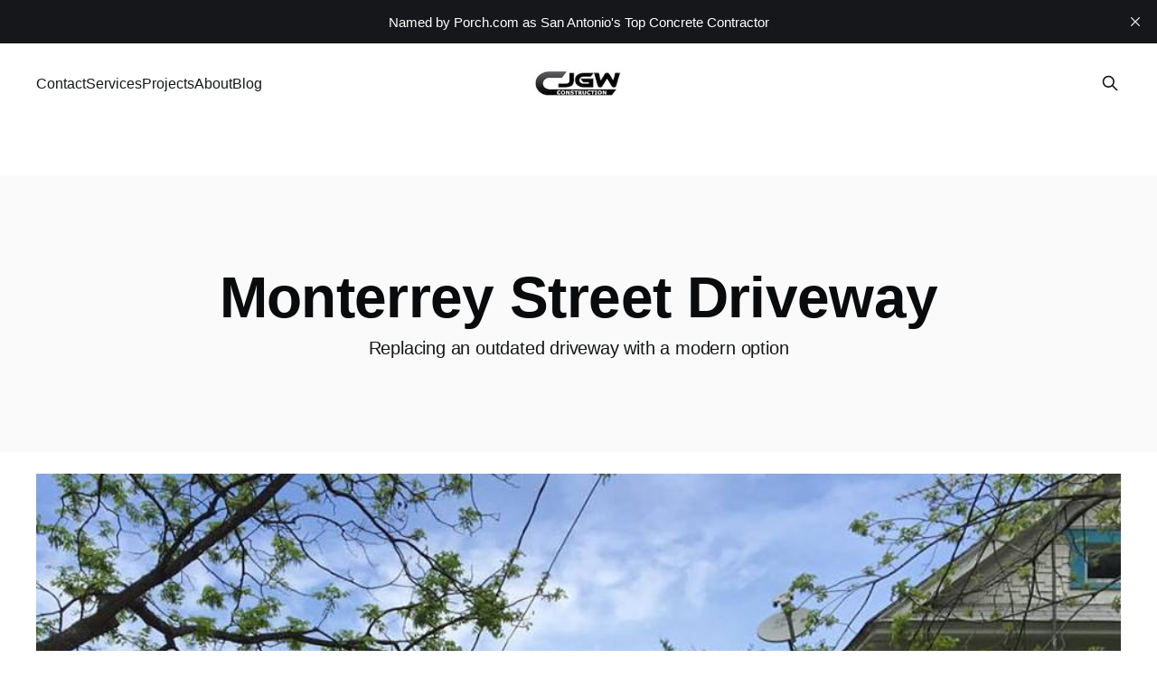

--- FILE ---
content_type: text/html; charset=utf-8
request_url: https://www.jgwilliamsconstruction.com/blog/monterrey-street-driveway/
body_size: 5327
content:
<!DOCTYPE html>
<html lang="en">
<head>

    <title>Monterrey Street Driveway | J.G Williams Construction</title>
    <meta charset="utf-8" />
    <meta http-equiv="X-UA-Compatible" content="IE=edge" />
    <meta name="HandheldFriendly" content="True" />
    <meta name="viewport" content="width=device-width, initial-scale=1.0" />
    
    <link rel="preload" as="style" href="https://www.jgwilliamsconstruction.com/assets/built/screen.css?v=5c2c4d408c" />
    <link rel="preload" as="script" href="https://www.jgwilliamsconstruction.com/assets/built/casper.js?v=5c2c4d408c" />

    <link rel="stylesheet" type="text/css" href="https://www.jgwilliamsconstruction.com/assets/built/screen.css?v=5c2c4d408c" />

    <meta name="description" content="The purpose of the Monterey St. project was to replace an outdated ribbon type driveway with a modern new driveway.">
    <link rel="icon" href="https://www.jgwilliamsconstruction.com/content/images/size/w256h256/2023/08/cropped-ljg_williams_constructions_site_icon.png" type="image/png">
    <link rel="canonical" href="https://www.jgwilliamsconstruction.com/blog/monterrey-street-driveway/">
    <meta name="referrer" content="no-referrer-when-downgrade">
    
    <meta property="og:site_name" content="J.G. Williams Construction">
    <meta property="og:type" content="article">
    <meta property="og:title" content="Monterrey Street Driveway | J.G Williams Construction">
    <meta property="og:description" content="The purpose of the Monterey St. project was to replace an outdated ribbon type driveway with a modern new driveway.">
    <meta property="og:url" content="https://www.jgwilliamsconstruction.com/blog/monterrey-street-driveway/">
    <meta property="og:image" content="https://www.jgwilliamsconstruction.com/content/images/2023/08/image-39.jpeg">
    <meta property="article:published_time" content="2023-08-24T03:43:00.000Z">
    <meta property="article:modified_time" content="2023-08-28T14:41:52.000Z">
    <meta property="article:tag" content="Projects">
    <meta property="article:tag" content="Residential Concrete">
    <meta property="article:tag" content="Demolition">
    <meta property="article:tag" content="Concrete Driveway">
    <meta property="article:tag" content="Concrete Contracting">
    <meta property="article:tag" content="Concrete Contractors San Antonio">
    
    <meta property="article:publisher" content="https://www.facebook.com/JGWConstruction/">
    <meta name="twitter:card" content="summary_large_image">
    <meta name="twitter:title" content="Monterrey Street Driveway | J.G Williams Construction">
    <meta name="twitter:description" content="The purpose of the Monterey St. project was to replace an outdated ribbon type driveway with a modern new driveway.">
    <meta name="twitter:url" content="https://www.jgwilliamsconstruction.com/blog/monterrey-street-driveway/">
    <meta name="twitter:image" content="https://www.jgwilliamsconstruction.com/content/images/2023/08/image-39.jpeg">
    <meta name="twitter:label1" content="Written by">
    <meta name="twitter:data1" content="J.G. Williams Construction">
    <meta name="twitter:label2" content="Filed under">
    <meta name="twitter:data2" content="Projects, Residential Concrete, Demolition, Concrete Driveway, Concrete Contracting, Concrete Contractors San Antonio">
    <meta name="twitter:site" content="@ConstructionJGW">
    <meta property="og:image:width" content="960">
    <meta property="og:image:height" content="960">
    
    <script type="application/ld+json">
{
    "@context": "https://schema.org",
    "@type": "Article",
    "publisher": {
        "@type": "Organization",
        "name": "J.G. Williams Construction",
        "url": "https://www.jgwilliamsconstruction.com/",
        "logo": {
            "@type": "ImageObject",
            "url": "https://www.jgwilliamsconstruction.com/content/images/2023/08/ljg_williams_constructions_logo.jpg"
        }
    },
    "author": {
        "@type": "Person",
        "name": "J.G. Williams Construction",
        "url": "https://www.jgwilliamsconstruction.com/blog/author/jg-willams-construction/",
        "sameAs": []
    },
    "headline": "Monterrey Street Driveway | J.G Williams Construction",
    "url": "https://www.jgwilliamsconstruction.com/blog/monterrey-street-driveway/",
    "datePublished": "2023-08-24T03:43:00.000Z",
    "dateModified": "2023-08-28T14:41:52.000Z",
    "image": {
        "@type": "ImageObject",
        "url": "https://www.jgwilliamsconstruction.com/content/images/2023/08/image-39.jpeg",
        "width": 960,
        "height": 960
    },
    "keywords": "Projects, Residential Concrete, Demolition, Concrete Driveway, Concrete Contracting, Concrete Contractors San Antonio",
    "description": "The purpose of the Monterey St. project was to replace an outdated ribbon type driveway with a modern new driveway. ",
    "mainEntityOfPage": "https://www.jgwilliamsconstruction.com/blog/monterrey-street-driveway/"
}
    </script>

    <meta name="generator" content="Ghost 6.13">
    <link rel="alternate" type="application/rss+xml" title="J.G. Williams Construction" href="https://www.jgwilliamsconstruction.com/blog/rss/">
    
    <script defer src="https://cdn.jsdelivr.net/ghost/sodo-search@~1.8/umd/sodo-search.min.js" data-key="4068815cfcebb586772177f18e" data-styles="https://cdn.jsdelivr.net/ghost/sodo-search@~1.8/umd/main.css" data-sodo-search="https://j-g-williams-construction.ghost.io/" data-locale="en" crossorigin="anonymous"></script>
    <script defer src="https://cdn.jsdelivr.net/ghost/announcement-bar@~1.1/umd/announcement-bar.min.js" data-announcement-bar="https://www.jgwilliamsconstruction.com/" data-api-url="https://www.jgwilliamsconstruction.com/members/api/announcement/" crossorigin="anonymous"></script>
    <link href="https://www.jgwilliamsconstruction.com/webmentions/receive/" rel="webmention">
    <script defer src="/public/cards.min.js?v=5c2c4d408c"></script><style>:root {--ghost-accent-color: #ec4b29;}</style>
    <link rel="stylesheet" type="text/css" href="/public/cards.min.css?v=5c2c4d408c">
    <style>
    h1.article-title {
    display: none;
}
       header.article-header.gh-canvas {
    display: none;
} 
</style>
<script src="https://cdn.usefathom.com/script.js" data-site="CYJWNZQA" defer></script>

</head>
<body class="post-template tag-projects tag-residential-concrete tag-demolition tag-concrete-driveway tag-concrete-contracting tag-concrete-contractors-san-antonio is-head-middle-logo has-sans-body">
<div class="viewport">

    <header id="gh-head" class="gh-head outer">
        <div class="gh-head-inner inner">
            <div class="gh-head-brand">
                <a class="gh-head-logo" href="https://www.jgwilliamsconstruction.com">
                        <img src="https://www.jgwilliamsconstruction.com/content/images/2023/08/ljg_williams_constructions_logo.jpg" alt="J.G. Williams Construction">
                </a>
                <button class="gh-search gh-icon-btn" aria-label="Search this site" data-ghost-search><svg xmlns="http://www.w3.org/2000/svg" fill="none" viewBox="0 0 24 24" stroke="currentColor" stroke-width="2" width="20" height="20"><path stroke-linecap="round" stroke-linejoin="round" d="M21 21l-6-6m2-5a7 7 0 11-14 0 7 7 0 0114 0z"></path></svg></button>
                <button class="gh-burger" aria-label="Main Menu"></button>
            </div>

            <nav class="gh-head-menu">
                <ul class="nav">
    <li class="nav-contact"><a href="https://www.jgwilliamsconstruction.com/contact/">Contact</a></li>
    <li class="nav-services"><a href="https://www.jgwilliamsconstruction.com/services/">Services</a></li>
    <li class="nav-projects"><a href="https://www.jgwilliamsconstruction.com/projects/">Projects</a></li>
    <li class="nav-about"><a href="https://www.jgwilliamsconstruction.com/about/">About</a></li>
    <li class="nav-blog nav-current-parent"><a href="https://www.jgwilliamsconstruction.com/blog/">Blog</a></li>
</ul>

            </nav>

            <div class="gh-head-actions">
                        <button class="gh-search gh-icon-btn" aria-label="Search this site" data-ghost-search><svg xmlns="http://www.w3.org/2000/svg" fill="none" viewBox="0 0 24 24" stroke="currentColor" stroke-width="2" width="20" height="20"><path stroke-linecap="round" stroke-linejoin="round" d="M21 21l-6-6m2-5a7 7 0 11-14 0 7 7 0 0114 0z"></path></svg></button>
            </div>
        </div>
    </header>

    <div class="site-content">
        



<main id="site-main" class="site-main">
<article class="article post tag-projects tag-residential-concrete tag-demolition tag-concrete-driveway tag-concrete-contracting tag-concrete-contractors-san-antonio ">

    <header class="article-header gh-canvas">

        <div class="article-tag post-card-tags">
                <span class="post-card-primary-tag">
                    <a href="/blog/tag/projects/">Projects</a>
                </span>
        </div>

        <h1 class="article-title">Monterrey Street Driveway</h1>

            <p class="article-excerpt">The purpose of the Monterey St. project was to replace an outdated ribbon type driveway with a modern new driveway. </p>

        <div class="article-byline">
        <section class="article-byline-content">

            <ul class="author-list instapaper_ignore">
                <li class="author-list-item">
                    <a href="/blog/author/jg-willams-construction/" class="author-avatar author-profile-image" aria-label="Read more of J.G. Williams Construction"><svg viewBox="0 0 24 24" xmlns="http://www.w3.org/2000/svg"><g fill="none" fill-rule="evenodd"><path d="M3.513 18.998C4.749 15.504 8.082 13 12 13s7.251 2.504 8.487 5.998C18.47 21.442 15.417 23 12 23s-6.47-1.558-8.487-4.002zM12 12c2.21 0 4-2.79 4-5s-1.79-4-4-4-4 1.79-4 4 1.79 5 4 5z" fill="#FFF"/></g></svg>
</a>
                </li>
            </ul>

            <div class="article-byline-meta">
                <h4 class="author-name"><a href="/blog/author/jg-willams-construction/">J.G. Williams Construction</a></h4>
                <div class="byline-meta-content">
                    <time class="byline-meta-date" datetime="2023-08-23">23 Aug 2023</time>
                        <span class="byline-reading-time"><span class="bull">&bull;</span> 1 min read</span>
                </div>
            </div>

        </section>
        </div>

            <figure class="article-image">
                <img
                    srcset="/content/images/size/w300/2023/08/image-39.jpeg 300w,
                            /content/images/size/w600/2023/08/image-39.jpeg 600w,
                            /content/images/size/w1000/2023/08/image-39.jpeg 1000w,
                            /content/images/size/w2000/2023/08/image-39.jpeg 2000w"
                    sizes="(min-width: 1400px) 1400px, 92vw"
                    src="/content/images/size/w2000/2023/08/image-39.jpeg"
                    alt="Monterrey Street Driveway"
                />
            </figure>

    </header>

    <section class="gh-content gh-canvas">
        <div class="kg-card kg-header-card kg-width-full kg-size-small kg-style-light" data-kg-background-image="https://j-g-williams-construction.ghost.io/content/images/2023/08/scott-blake-x-ghf9LjrVg-unsplash.jpg" style=""><h2 class="kg-header-card-header" id="monterrey-street-driveway"><span>Monterrey Street Driveway</span></h2><h3 class="kg-header-card-subheader" id="replacing-an-outdated-driveway-with-a-modern-option"><span>Replacing an outdated driveway with a modern option</span></h3></div>
<figure class="kg-card kg-gallery-card kg-width-wide"><div class="kg-gallery-container"><div class="kg-gallery-row"><div class="kg-gallery-image"><img src="https://www.jgwilliamsconstruction.com/content/images/2023/08/image-40.jpeg" width="960" height="960" loading="lazy" alt="" srcset="https://www.jgwilliamsconstruction.com/content/images/size/w600/2023/08/image-40.jpeg 600w, https://www.jgwilliamsconstruction.com/content/images/2023/08/image-40.jpeg 960w" sizes="(min-width: 720px) 720px"></div></div></div></figure>
<h5 id="client">Client</h5>
<p>Homeowner</p>
<hr>
<h5 id="project-overview">Project Overview</h5>
<p>The purpose of the Monterey St. project was to replace an outdated ribbon type driveway with a modern new driveway. Our scope of work consisted of the following:</p>
<ul><li>Demolition of existing driveway</li><li>Regrading slope and setting forms</li><li>Pouring concrete</li></ul>
<hr>
<h5 id="categories">Categories</h5>
<ul><li>Residential</li><li>Demolition</li><li>Driveway replacement</li></ul>
<hr>
<h2 id="jg-williams-is-a-minority-owned-and-operated-concrete-contractor-serving-san-antonio-and-surrounding-areas-for-over-30-years"><strong>J.G. Williams is a minority owned and operated concrete contractor serving San Antonio and surrounding areas for over 30 years.</strong></h2>
<p>Get an estimate or let us know about your next project!</p>
<div id="my-reform"></div>
<script>window.Reform=window.Reform||function(){(Reform.q=Reform.q||[]).push(arguments)};</script>
<script id="reform-script" async="" src="https://embed.reform.app/v1/embed.js"></script>
<script>
    Reform('init', {
        url: 'https://forms.reform.app/EgmJVh/jg-williams-construction/569c5f',
        target: '#my-reform',
        background: 'default',
    })
</script>
<hr>
<div class="kg-card kg-callout-card kg-callout-card-white"><div class="kg-callout-emoji">📞</div><div class="kg-callout-text"><b><strong>Phone Us - </strong></b>Contact us at <a href="tel:2108846717" rel="noreferrer">210.884.6717</a> with your questions or project</div></div>
<div class="kg-card kg-callout-card kg-callout-card-white"><div class="kg-callout-emoji">📧</div><div class="kg-callout-text"><b><strong>Email - </strong></b>Send to <a href="mailto: estimates@jgwconstruction.com">estimates@jgwconstruction.com</a></div></div>
<div class="kg-card kg-callout-card kg-callout-card-white"><div class="kg-callout-emoji">🧑🏻‍🤝‍🧑🏼</div><div class="kg-callout-text"><b><strong>Follow Along - </strong></b>Find us on <a href="https://www.facebook.com/JGWConstruction/">Facebook</a>, <a href="http://www.instagram.com/jgwconstruction?ref=jgwilliamsconstruction.com">Instagram</a>, <a href="https://www.linkedin.com/company/j-g-williams-construction-inc-?ref=jgwilliamsconstruction.com">Linkedin</a> and <a href="https://twitter.com/ConstructionJGW?ref=jgwilliamsconstruction.com">Twitter</a></div></div>
<p></p>
<p></p>
    </section>


</article>
</main>




            <aside class="read-more-wrap outer">
                <div class="read-more inner">
                        
<article class="post-card post featured">

    <a class="post-card-image-link" href="/blog/north-star-mall-fountain/">

        <img class="post-card-image"
            srcset="/content/images/size/w300/2023/08/image-32.jpeg 300w,
                    /content/images/size/w600/2023/08/image-32.jpeg 600w,
                    /content/images/size/w1000/2023/08/image-32.jpeg 1000w,
                    /content/images/size/w2000/2023/08/image-32.jpeg 2000w"
            sizes="(max-width: 1000px) 400px, 800px"
            src="/content/images/size/w600/2023/08/image-32.jpeg"
            alt="North Star Mall Fountain"
            loading="lazy"
        />


    </a>

    <div class="post-card-content">

        <a class="post-card-content-link" href="/blog/north-star-mall-fountain/">
            <header class="post-card-header">
                <div class="post-card-tags">
                        <span class="post-card-featured"><svg width="16" height="17" viewBox="0 0 16 17" fill="none" xmlns="http://www.w3.org/2000/svg">
    <path d="M4.49365 4.58752C3.53115 6.03752 2.74365 7.70002 2.74365 9.25002C2.74365 10.6424 3.29678 11.9778 4.28134 12.9623C5.26591 13.9469 6.60127 14.5 7.99365 14.5C9.38604 14.5 10.7214 13.9469 11.706 12.9623C12.6905 11.9778 13.2437 10.6424 13.2437 9.25002C13.2437 6.00002 10.9937 3.50002 9.16865 1.68127L6.99365 6.25002L4.49365 4.58752Z" stroke="currentColor" stroke-width="2" stroke-linecap="round" stroke-linejoin="round"></path>
</svg> Featured</span>
                </div>
                <h2 class="post-card-title">
                    North Star Mall Fountain
                </h2>
            </header>
                <div class="post-card-excerpt">The purpose of the North Star Mall – Fountain project was to eliminate a hazard of a water feature that was no longer functioning.</div>
        </a>

        <footer class="post-card-meta">
            <time class="post-card-meta-date" datetime="2023-08-25">25 Aug 2023</time>
                <span class="post-card-meta-length">1 min read</span>
        </footer>

    </div>

</article>
                        
<article class="post-card post">

    <a class="post-card-image-link" href="/blog/bracken-recycling-phase-3/">

        <img class="post-card-image"
            srcset="/content/images/size/w300/2023/08/image-54.jpeg 300w,
                    /content/images/size/w600/2023/08/image-54.jpeg 600w,
                    /content/images/size/w1000/2023/08/image-54.jpeg 1000w,
                    /content/images/size/w2000/2023/08/image-54.jpeg 2000w"
            sizes="(max-width: 1000px) 400px, 800px"
            src="/content/images/size/w600/2023/08/image-54.jpeg"
            alt="Bracken Recycling – Phase 3"
            loading="lazy"
        />


    </a>

    <div class="post-card-content">

        <a class="post-card-content-link" href="/blog/bracken-recycling-phase-3/">
            <header class="post-card-header">
                <div class="post-card-tags">
                </div>
                <h2 class="post-card-title">
                    Bracken Recycling – Phase 3
                </h2>
            </header>
                <div class="post-card-excerpt">We have been working with Bracken Recycling for over a year now to improve the flow of vehicles that enter the business on a daily basis.</div>
        </a>

        <footer class="post-card-meta">
            <time class="post-card-meta-date" datetime="2023-08-24">24 Aug 2023</time>
                <span class="post-card-meta-length">1 min read</span>
        </footer>

    </div>

</article>
                        
<article class="post-card post">

    <a class="post-card-image-link" href="/blog/h-m-north-star-mall/">

        <img class="post-card-image"
            srcset="/content/images/size/w300/2023/08/image-46.jpeg 300w,
                    /content/images/size/w600/2023/08/image-46.jpeg 600w,
                    /content/images/size/w1000/2023/08/image-46.jpeg 1000w,
                    /content/images/size/w2000/2023/08/image-46.jpeg 2000w"
            sizes="(max-width: 1000px) 400px, 800px"
            src="/content/images/size/w600/2023/08/image-46.jpeg"
            alt="H&amp;M – North Star Mall"
            loading="lazy"
        />


    </a>

    <div class="post-card-content">

        <a class="post-card-content-link" href="/blog/h-m-north-star-mall/">
            <header class="post-card-header">
                <div class="post-card-tags">
                </div>
                <h2 class="post-card-title">
                    H&amp;M – North Star Mall
                </h2>
            </header>
                <div class="post-card-excerpt">The H&amp;M Build at North Star Mall is to take place of the 2 story Love Culture location in the Saks Wing of the mall.</div>
        </a>

        <footer class="post-card-meta">
            <time class="post-card-meta-date" datetime="2023-08-24">24 Aug 2023</time>
                <span class="post-card-meta-length">1 min read</span>
        </footer>

    </div>

</article>
                </div>
            </aside>



    </div>

    <footer class="site-footer outer">
        <div class="inner">
            <section class="copyright"><a href="https://www.jgwilliamsconstruction.com">J.G. Williams Construction</a> &copy; 2026</section>
            <nav class="site-footer-nav">
                <ul class="nav">
    <li class="nav-about"><a href="https://www.jgwilliamsconstruction.com/about/">About</a></li>
    <li class="nav-contact-us"><a href="https://www.jgwilliamsconstruction.com/contact/">Contact Us</a></li>
    <li class="nav-terms-and-conditions"><a href="https://www.jgwilliamsconstruction.com/terms-and-conditions/">Terms and Conditions</a></li>
    <li class="nav-facebook"><a href="https://www.facebook.com/JGWConstruction/">Facebook</a></li>
    <li class="nav-linkedin"><a href="https://www.linkedin.com/company/j-g-williams-construction-inc-">Linkedin</a></li>
</ul>

            </nav>
            <div class="gh-powered-by"><a href="https://ghost.org/" target="_blank" rel="noopener">Powered by Ghost</a></div>
        </div>
    </footer>

</div>

    <div class="pswp" tabindex="-1" role="dialog" aria-hidden="true">
    <div class="pswp__bg"></div>

    <div class="pswp__scroll-wrap">
        <div class="pswp__container">
            <div class="pswp__item"></div>
            <div class="pswp__item"></div>
            <div class="pswp__item"></div>
        </div>

        <div class="pswp__ui pswp__ui--hidden">
            <div class="pswp__top-bar">
                <div class="pswp__counter"></div>

                <button class="pswp__button pswp__button--close" title="Close (Esc)"></button>
                <button class="pswp__button pswp__button--share" title="Share"></button>
                <button class="pswp__button pswp__button--fs" title="Toggle fullscreen"></button>
                <button class="pswp__button pswp__button--zoom" title="Zoom in/out"></button>

                <div class="pswp__preloader">
                    <div class="pswp__preloader__icn">
                        <div class="pswp__preloader__cut">
                            <div class="pswp__preloader__donut"></div>
                        </div>
                    </div>
                </div>
            </div>

            <div class="pswp__share-modal pswp__share-modal--hidden pswp__single-tap">
                <div class="pswp__share-tooltip"></div>
            </div>

            <button class="pswp__button pswp__button--arrow--left" title="Previous (arrow left)"></button>
            <button class="pswp__button pswp__button--arrow--right" title="Next (arrow right)"></button>

            <div class="pswp__caption">
                <div class="pswp__caption__center"></div>
            </div>
        </div>
    </div>
</div>
<script
    src="https://code.jquery.com/jquery-3.5.1.min.js"
    integrity="sha256-9/aliU8dGd2tb6OSsuzixeV4y/faTqgFtohetphbbj0="
    crossorigin="anonymous">
</script>
<script src="https://www.jgwilliamsconstruction.com/assets/built/casper.js?v=5c2c4d408c"></script>
<script>
$(document).ready(function () {
    // Mobile Menu Trigger
    $('.gh-burger').click(function () {
        $('body').toggleClass('gh-head-open');
    });
    // FitVids - Makes video embeds responsive
    $(".gh-content").fitVids();
});
</script>



</body>
</html>


--- FILE ---
content_type: application/javascript; charset=UTF-8
request_url: https://embed.reform.app/v1/embed.js
body_size: 1727
content:
(function(c){typeof define=="function"&&define.amd?define(c):c()})(function(){"use strict";var S=Object.defineProperty;var L=Object.getOwnPropertySymbols;var U=Object.prototype.hasOwnProperty,k=Object.prototype.propertyIsEnumerable;var F=(c,m,r)=>m in c?S(c,m,{enumerable:!0,configurable:!0,writable:!0,value:r}):c[m]=r,_=(c,m)=>{for(var r in m||(m={}))U.call(m,r)&&F(c,r,m[r]);if(L)for(var r of L(m))k.call(m,r)&&F(c,r,m[r]);return c};var b=(c,m,r)=>new Promise((x,h)=>{var y=i=>{try{l(r.next(i))}catch(p){h(p)}},s=i=>{try{l(r.throw(i))}catch(p){h(p)}},l=i=>i.done?x(i.value):Promise.resolve(i.value).then(y,s);l((r=r.apply(c,m)).next())});const c=o=>{document.readyState!=="loading"?o():document.addEventListener("DOMContentLoaded",o)};function m(o){var n;var a=(n=document==null?void 0:document.cookie)==null?void 0:n.match(new RegExp("(^| )"+o+"=([^;]+)"));return a&&a[2]?a[2]:""}function r(o,a){const n=new URL(o),f=new URLSearchParams(window.location.search),u=new URLSearchParams(n.search);for(const[e,d]of u.entries())f.set(e,d);return Object.keys(a).map(e=>{f.set(e,a[e])}),n.origin+n.pathname+"?"+f.toString()}function x(o){const a=new URLSearchParams(window.location.search);for(const[n,f]of a.entries())n.startsWith("utm_")}const h=(o=[])=>{var u;const[a,...n]=o;let f=!0;switch(a){case"init":const e=_({target:"#reform-embed",background:"default",onFormComplete:function(){},onFormCompleted:function(){},onFormSubmitted:function(){},onFormLoaded:function(){},onPageChange:function(){},onPageChanged:function(){},onPageSubmitted:function(){},onPageResize:function(){},onPageResized:function(){},onInputChanged:function(){}},n[0]?n[0]:{});let d={gtm_enabled:!1,ga4_enabled:!1};if(!e.url)throw new Error("Reform url is required.");if(!["default","transparent"].includes(e.background))throw new Error("'background' must be either 'default' or 'transparent'");const w=new URL(e.url).pathname.split("/").filter(t=>t)[1],R=r(e.url,_({pageName:encodeURIComponent(document==null?void 0:document.title),pageUri:encodeURIComponent((u=window==null?void 0:window.location)==null?void 0:u.href),hubspotutk:encodeURIComponent(m("hubspotutk")),parentPageUrl:window.location.href},x())),g=document.createElement("iframe");g.src=R,g.style.display="block",g.style.width="100%",g.style.height="100%",g.style.border="0",y(R);const C=document.querySelector(e.target);C.style.width="100%",C.appendChild(g),window.addEventListener("message",t=>b(this,null,function*(){if(t.data.sender==="reform"&&t.data.form===w){if(t.data.height&&t.data.type!=="page.resized"){g.style.height=t.data.height+"px";const P={preventScrolling(){}};yield e.onPageResize(P),yield e.onPageResized(P)}t.data.type==="page.resized"&&(g.style.height=t.data.height+"px"),t.data.redirect&&(yield e.onFormComplete(t.data.context),yield e.onFormCompleted(t.data.context),yield e.onFormSubmitted(t.data.context),yield i("onFormCompleted",t.data.context),d.gtm_enabled&&s("onFormCompleted",t.data.context),d.ga4_enabled&&l("generate_lead",{form_name:t.data.context.form.name}),window.location=t.data.location),t.data.type==="page.changed"&&(f=!1,yield e.onPageChange(t.data.context),yield e.onPageChanged(t.data.context),yield i("onPageChanged",t.data.context),d.gtm_enabled&&(s("onPageChanged",t.data.context),t.data.context&&t.data.context.page&&t.data.context.page.pageNumber&&s(`form_step_${t.data.context.page.pageNumber}_complete`,t.data.context))),t.data.type==="loaded"&&(g.style.backgroundColor=e.background==="transparent"?"transparent":"white",f&&(t.data.configuration&&(d=t.data.configuration),yield e.onFormLoaded(t.data.context),yield i("onFormLoaded",t.data.context),d.gtm_enabled&&s("onFormLoaded",t.data.context),d.ga4_enabled&&l("form_displayed",{form_name:t.data.context.form.name}))),t.data.type==="form.complete"&&(yield e.onFormComplete(t.data.context),yield e.onFormSubmitted(t.data.context),yield i("onFormCompleted",t.data.context),d.gtm_enabled&&s("onFormCompleted",t.data.context),d.ga4_enabled&&l("generate_lead",{form_name:t.data.context.form.name})),t.data.type==="page.submitted"&&(yield e.onPageSubmitted(t.data.context),yield i("onPageSubmitted",t.data.context),d.gtm_enabled&&s("onPageSubmitted",t.data.context),d.ga4_enabled&&l(`form_step_${t.data.context.page.pageNumber}_complete`,{form_name:t.data.context.form.name})),t.data.type==="input.changed"&&(yield e.onInputChanged(t.data.context),yield i("onInputChanged",t.data.context),d.gtm_enabled&&s("onInputChanged",t.data.context)),t.data.type==="hubspot.meeting.booked"&&(d.gtm_enabled&&s("hubspot_meeting_booked",t.data.context),d.ga4_enabled&&l("hubspot_meeting_booked",t.data.context))}}))}};function y(o){const a="scripts.reform.app",f=new URL(o).pathname.split("/"),u=f[1],e=f[2],d=`https://${a}/${u}/${e}/handlers.js`,w=document.createElement("script");w.setAttribute("src",d),w.setAttribute("async",!0),document.body.appendChild(w)}function s(o,a){window.dataLayer=window.dataLayer||[],window.dataLayer.push({event:`reform.${o}`,reformContext:a})}function l(o,a){if(window.gtag)try{window.gtag("event",o,a)}catch(n){}}function i(o,a){return b(this,null,function*(){if(!window.ReformHandlers){window.Reform.hq=[...window.Reform.hq||[],{name:o,context:a}];return}if(!window.ReformHandlers.hasOwnProperty(o))return;const n=window.ReformHandlers[o];yield n(a)})}document.addEventListener("reform:handlers:loaded",o=>b(this,null,function*(){const a=(window.Reform.hq||[]).map(n=>()=>{var f,u;i(n.name,n.context),(u=(f=n.detail)==null?void 0:f.configuration)!=null&&u.gtm_enabled&&s(n.name,n.context)});for(const n of a)yield n()})),window.Reform=window.Reform||function(){(Reform.q=Reform.q||[]).push(arguments)},c(()=>{const o=window.Reform.q||[];window.Reform=(...a)=>h(a),o.forEach(a=>{window.Reform.apply(null,Array.from(a))})});const p={init:o=>{Reform("init",{url:o,target:"#reform-embed"})}};window.reform=p});
